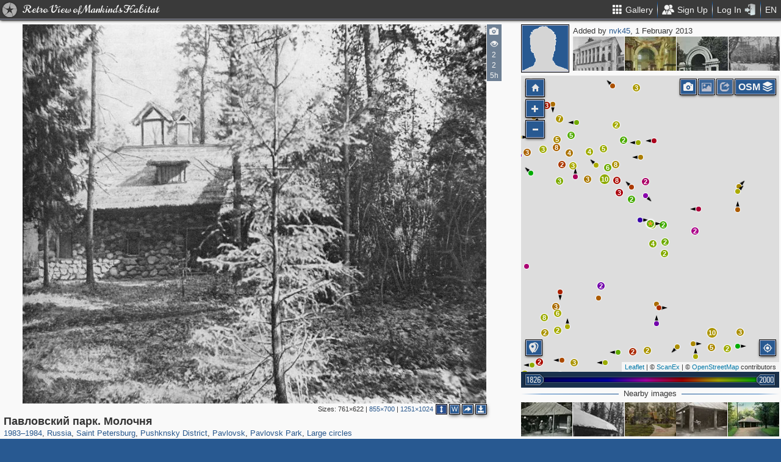

--- FILE ---
content_type: text/html; charset=utf-8
request_url: https://pastvu.com/p/136448
body_size: 2322
content:
<!DOCTYPE html><html><head lang="en" prefix="og: http://ogp.me/ns#"><meta http-equiv="content-type" content="text/html; charset=utf-8"><meta name="viewport" content="width=768, maximum-scale=1"><meta name="apple-mobile-web-app-capable" content="yes"><meta name="msapplication-tap-highlight" content="no"><meta name="theme-color" content="#285991"><meta property="fb:app_id" content="1471196496518009"><meta property="og:type" content="website"><meta property="og:locale" content="ru_RU"><meta property="og:site_name" content="PastVu"><meta property="og:url" content="https://pastvu.com/p/136448"><meta property="og:title" content="1983—1984 Павловский парк. Молочня"><meta property="og:description" content="Large circles, Pavlovsk Park, Pavlovsk, Pushknsky District, Saint Petersburg, Russia"><link rel="image_src" href="https://pastvu.com/_p/a/e/3/8/e3834952e1f54a6931d4eb57340ce863.jpg"><meta property="og:image" content="https://pastvu.com/_p/a/e/3/8/e3834952e1f54a6931d4eb57340ce863.jpg"><meta property="og:image:width" content="1251"><meta property="og:image:height" content="1024"><meta name="twitter:card" content="summary_large_image"><meta name="twitter:site" content="@PastVu"><meta name="twitter:title" content="1983—1984 Павловский парк. Молочня"><meta name="twitter:description" content="Large circles, Pavlovsk Park, Pavlovsk, Pushknsky District, Saint Petersburg, Russia"><meta name="twitter:image" content="https://pastvu.com/_p/d/e/3/8/e3834952e1f54a6931d4eb57340ce863.jpg"><noscript><meta http-equiv="refresh" content="0; URL=/p/136448?_nojs=1"></noscript><link rel="prev" href="https://pastvu.com/p/136447"><link rel="next" href="https://pastvu.com/p/136450"><link rel="shortcut icon" href="/favicon.ico"><link rel="icon" sizes="228x228" href="/coast-icon.png"><link rel="apple-touch-icon" sizes="152x152" href="/apple-touch-icon-152x152.png"><link rel="apple-touch-icon" sizes="144x144" href="/apple-touch-icon-144x144.png"><link rel="apple-touch-icon" sizes="120x120" href="/apple-touch-icon-120x120.png"><link rel="apple-touch-icon" sizes="114x114" href="/apple-touch-icon-114x114.png"><link rel="apple-touch-icon" sizes="76x76" href="/apple-touch-icon-76x76.png"><link rel="apple-touch-icon" sizes="72x72" href="/apple-touch-icon-72x72.png"><link rel="apple-touch-icon" sizes="60x60" href="/apple-touch-icon-60x60.png"><link rel="apple-touch-icon" href="/apple-touch-icon.png"><meta name="msapplication-TileColor" content="#214A7A"><meta name="msapplication-TileImage" content="/tileicon.png"><meta name="description" content="Large circles, Pavlovsk Park, Pavlovsk, Pushknsky District, Saint Petersburg, Russia"><title>Павловский парк. Молочня</title><script type="text/javascript" src="https://cdn.polyfill.io/v2/polyfill.min.js?features=Intl.~locale.en|always"></script><script type="text/javascript" src="/js/lib/es6-promise.min.js"></script><link rel="stylesheet" href="/style/common.css"><script type="text/javascript">var init={settings:{"lang":"en","hash":"Wd0qJ","publicApiKeys":{"googleMaps":"AIzaSyAK6882sbndnW5ah1GuHwkRF3XSt_I1CTI","yandexMaps":"f73c3161-ccdd-43a9-9add-2e0edb138507"},"analytics":{"trackingID":"G-JTQZBTPJ9M"},"version":"2.0.45-en-7135ece6","docs":{"rulesUrl":"https://docs.pastvu.com/${ lang }/rules","aboutUrl":"https://docs.pastvu.com/${ lang }/about"},"env":"production","locDef":{"lat":-1.0601558700031966,"lng":4.330138191677284,"z":3},"USE_OSM_API":true,"USE_YANDEX_API":true,"REGISTRATION_ALLOWED":true},user:{"regions":[],"regionHome":{"parents":[],"bbox":[166.382943,-0.582078,-64.35549,71.604821],"bboxhome":[-126,24,-66,49.1],"_id":"52892adbac61c1ab6b000014","title_local":"США","title_en":"USA","cid":2,"center":[-100,40]},"settings":{"subscr_auto_reply":true,"subscr_throttle":10800000,"r_f_photo_user_gal":true,"r_f_user_gal":true,"r_as_home":false,"photo_show_watermark":false,"photo_watermark_add_sign":true,"photo_disallow_download_origin":false,"photo_filter_type":[1,2],"comment_show_deleted":false,"subscr_disable_noty":false}},photo:{"photo":{"type":1,"adate":"2013-02-01T11:28:59.000Z","cid":136448,"dir":"e","file":"e/3/8/e3834952e1f54a6931d4eb57340ce863.jpg","geo":[59.68724,30.458608],"h":1024,"hs":684,"ldate":"2013-02-01T11:28:59.000Z","source":"Памятники архитектуры пригородов Ленинграда. Л., Стройиздат, ЛО, 1985 (Главное архитектурно-планировочное управление Ленсовета. Государственная инспекция по охране памятников)","title":"Павловский парк. Молочня","user":{"login":"nvk45","disp":"nvk45","ranks":[],"sex":"m"},"vcount":585,"vdcount":2,"vwcount":2,"w":1251,"ws":855,"year":1983,"year2":1984,"s":5,"y":"1983—1984","waterh":24,"waterhs":16,"watersignText":"uploaded by nvk45","watersignTextApplied":"2015-09-17T01:05:55.047Z","r2d":[36.35540125761172,15.552125052533693],"frags":[],"regions":[{"cid":1,"title_en":"Russia","phc":1340218,"pac":27993,"cc":2875146},{"cid":5,"title_en":"Saint Petersburg","phc":187781,"pac":5454,"cc":285541},{"cid":709,"title_en":"Pushknsky District","phc":10942,"pac":634,"cc":10965},{"cid":365,"title_en":"Pavlovsk","phc":3431,"pac":420,"cc":4587},{"cid":6438,"title_en":"Pavlovsk Park","phc":2754,"pac":297,"cc":3819},{"cid":6455,"title_en":"Large circles","phc":183,"pac":11,"cc":196}]},"can":{"download":"login"},"forEdit":false}};</script><!-- else--><!--    script(src="https://js.sentry-cdn.com/9584509fc9bc1edf71474b8460b41d65.min.js", crossorigin="anonymous")--></head><body><script type="text/javascript" src="/js/module/appMain.js?__=Wd0qJ"></script><script defer src="https://static.cloudflareinsights.com/beacon.min.js/vcd15cbe7772f49c399c6a5babf22c1241717689176015" integrity="sha512-ZpsOmlRQV6y907TI0dKBHq9Md29nnaEIPlkf84rnaERnq6zvWvPUqr2ft8M1aS28oN72PdrCzSjY4U6VaAw1EQ==" data-cf-beacon='{"version":"2024.11.0","token":"ed4ff6dc1f4d426eae2b3bd7d8a6a0b7","server_timing":{"name":{"cfCacheStatus":true,"cfEdge":true,"cfExtPri":true,"cfL4":true,"cfOrigin":true,"cfSpeedBrain":true},"location_startswith":null}}' crossorigin="anonymous"></script>
</body></html>

--- FILE ---
content_type: text/plain; charset=UTF-8
request_url: https://pastvu.com/socket.io/?EIO=4&transport=polling&t=PlRAU7i&sid=X11-BF5S0-IHZqEBJKYr
body_size: -321
content:
40{"sid":"VrLBpSmCEUqjXDaBJKYs"}

--- FILE ---
content_type: text/plain; charset=UTF-8
request_url: https://pastvu.com/socket.io/?EIO=4&transport=polling&t=PlRAU0V
body_size: -200
content:
0{"sid":"X11-BF5S0-IHZqEBJKYr","upgrades":["websocket"],"pingInterval":25000,"pingTimeout":20000,"maxPayload":10000000}